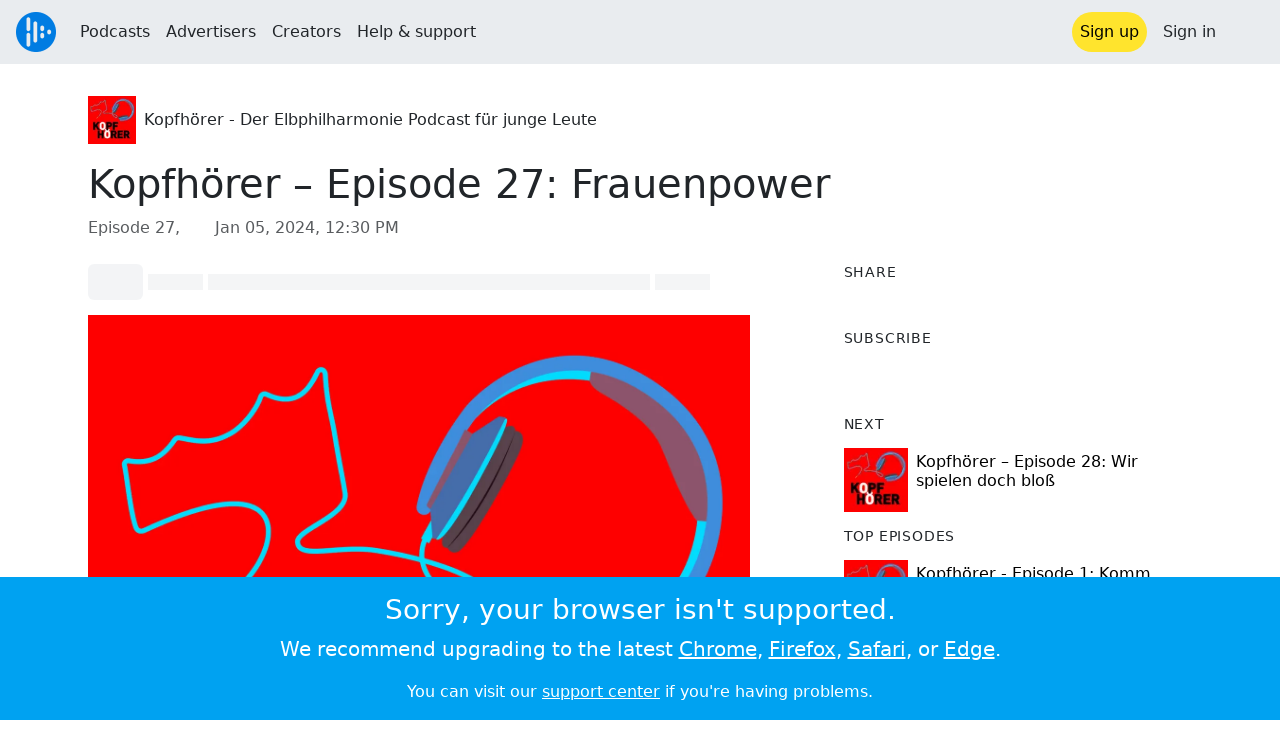

--- FILE ---
content_type: text/html; charset=utf-8
request_url: https://audioboom.com/posts/8425204-kopfhorer-episode-27-frauenpower
body_size: 8298
content:
<!DOCTYPE html>
<html lang="en" class="js-loading" data-cookie-replicas="[{&quot;type&quot;:&quot;essential&quot;,&quot;status&quot;:&quot;on&quot;},{&quot;type&quot;:&quot;statistics&quot;,&quot;status&quot;:&quot;on&quot;},{&quot;type&quot;:&quot;performance&quot;,&quot;status&quot;:&quot;on&quot;},{&quot;type&quot;:&quot;marketing&quot;,&quot;status&quot;:&quot;on&quot;}]" xmlns:og="http://opengraphprotocol.org/schema/">
  <head prefix="og: http://ogp.me/ns#">
  <meta charset="UTF-8">
  <title>Kopfhörer - Der Elbphilharmonie Podcast für junge Leute / Kopfhörer – Episode 27: Frauenpower</title>
  
  <script nonce="MKUwzJp6mk6PnVYceHgyKA==">window.ABNREUM = {"init":{"distributed_tracing":{"enabled":false},"privacy":{"cookies_enabled":false}},"loader_config":{"accountID":"5202","trustKey":"5202","agentID":"186375","licenseKey":"8a803e7a5d","applicationID":"12190"},"info":{"beacon":"bam.nr-data.net","errorBeacon":"bam.nr-data.net","licenseKey":"8a803e7a5d","applicationID":"12190","sa":1,"transactionName":"dQ1bTBRdCQlURE5RFFILWmcFXgwVQhkSWA5B","queueTime":50,"applicationTime":29,"agent":""}}; window.ABNREUM.init.obfuscate=[{ regex: /([\w-]{16})[\w-]+/g, replacement: "$1***" }];</script>
  <link rel="stylesheet" href="/assets/packs/css/audioboom_core-b1c551bc.css" data-turbo-track="reload" nonce="MKUwzJp6mk6PnVYceHgyKA==" />
<link rel="stylesheet" href="/assets/packs/css/audioboom_styles-552bf9df.css" data-turbo-track="reload" nonce="MKUwzJp6mk6PnVYceHgyKA==" />
  <meta name="csrf-param" content="authenticity_token" />
<meta name="csrf-token" content="mUmVSTnpKladsw2IXOnftu8UvBnZ2dOTbr02D01b1GorZsGyl8ewNI9DQzSez7o98uEY8lUJgmOmsxzSvkqR4g" />
  <meta name="action-cable-url" content="/.abcable/" />
  <meta name="csp-nonce" content="MKUwzJp6mk6PnVYceHgyKA==" />

  <link href="https://audioboom.com/search_description.xml" rel="search" title="Audioboom search" type="application/opensearchdescription+xml">
<meta content="Audioboom" name="application-name">
<link href="https://audioboom.com/" rel="home" title="Home">
<meta content="48950226243" property="fb:app_id">
<meta content="131487126953919" property="fb:pages">
<meta name="msapplication-TileColor" content="#603CBA">
<meta name="robots" content="max-image-preview:large">
<meta name="turnstile-key" content="0x4AAAAAAAYHJnclqmEvs42W">
<link rel="manifest" href="/site.webmanifest">

  <link rel="apple-touch-icon" sizes="180x180" href="/assets/icons/favicons/apple-touch-icon-3e8a9c1a.png">
<link rel="icon" type="image/png" sizes="32x32" href="/assets/icons/favicons/favicon-32x32-859b0e7a.png">
<link rel="icon" type="image/png" sizes="16x16" href="/assets/icons/favicons/favicon-16x16-6466a8df.png">
<link rel="mask-icon" href="/assets/icons/favicons/safari-pinned-tab-6ed2c570.svg" color="#007BE2">

  <meta content="Der Podcast für junge Leute – diesmal über die Gleichberechtigung von Mädchen und Jungs." name="description">
  <meta content="width=device-width, initial-scale=1.0, minimum-scale=1.0, maximum-scale=1.0, user-scalable=0" name="viewport">
  <meta name="theme-color" content="#212529">

  <link rel="alternate" type="application/json+oembed" href="https://audioboom.com/publishing/oembed.json?url=https%3A%2F%2Faudioboom.com%2Fposts%2F8425204-kopfhorer-episode-27-frauenpower"><link rel="alternate" type="application/xml+oembed" href="https://audioboom.com/publishing/oembed.xml?url=https%3A%2F%2Faudioboom.com%2Fposts%2F8425204-kopfhorer-episode-27-frauenpower">

  <script data-turbo-track="reload" nonce="MKUwzJp6mk6PnVYceHgyKA==">(function(w){
  Object.assign(w, {"boo":{"ENVIRONMENT":"production","HOST":"https://audioboom.com","IMAGE_HOST":"https://audioboom.com","PACKS_URL":"/assets/packs/","gaConfig":{"ga4Profile":"G-TELH26LWRT","host":"audioboom.com"}},"SENTRY_RELEASE":{"id":"0c44fe88293aa149d136cf2dfee8c85ab5eb9650"}});
  w.catchBootErrors=1;
  var oe=w.onerror;
  w.onerror=function(e){
    if (catchBootErrors) {
      catchBootErrors=0;
      var xhr = new XMLHttpRequest();
      xhr.open("POST", boo.HOST + "/chicken/bbq/scripterror", true);
      xhr.setRequestHeader("Content-Type", "application/x-www-form-urlencoded");
      xhr.send("message="+encodeURIComponent(e || "unknown"));
    }
    oe && oe(e)
  }
})(window);
</script>
<script src="/assets/packs/js/runtime-c3e3f540fe0313e0519b.js" data-turbo-track="reload" nonce="MKUwzJp6mk6PnVYceHgyKA==" defer="defer"></script>
<script src="/assets/packs/js/5361-7f9d747a37b1d2c8cf2c.js" data-turbo-track="reload" nonce="MKUwzJp6mk6PnVYceHgyKA==" defer="defer"></script>
<script src="/assets/packs/js/5448-e1e7ee87768ba1e3ff26.js" data-turbo-track="reload" nonce="MKUwzJp6mk6PnVYceHgyKA==" defer="defer"></script>
<script src="/assets/packs/js/application-84f56aad40dcea1e6c4d.js" data-turbo-track="reload" nonce="MKUwzJp6mk6PnVYceHgyKA==" defer="defer"></script>
  <meta name="robots" content="noindex, nofollow"><link rel="alternate" type="application/rss+xml" title="Kopfhörer - Der Elbphilharmonie Podcast für junge Leute" href="https://audioboom.com/channels/5035642.rss" /><link href="https://audioboom.com/posts/8425204-kopfhorer-episode-27-frauenpower" rel="canonical">
<meta content="Audioboom" property="og:site_name">
<meta content="article" property="og:type">
<meta content="Kopfhörer – Episode 27: Frauenpower" property="og:title">
<meta content="Der Podcast für junge Leute – diesmal über die Gleichberechtigung von Mädchen und Jungs." property="og:description">
<meta content="https://audioboom.com/i/42176810" property="og:image">
<meta content="1800" property="og:image:width">
<meta content="1800" property="og:image:height">
<meta content="https://audioboom.com/posts/8425204-kopfhorer-episode-27-frauenpower" property="og:url">
<meta content="21184977" property="twitter:site:id">
<meta content="Kopfhörer - Der Elbphilharmonie Podcast für junge Leute" property="twitter:audio:artist_name">
<meta content="Der Podcast für junge Leute – diesmal über die Gleichberechtigung von Mädchen und Jungs." property="twitter:description">
<meta content="https://audioboom.com/posts/8425204-kopfhorer-episode-27-frauenpower.mp3" property="og:audio">
<meta content="Kopfhörer – Episode 27: Frauenpower" property="og:audio:title">
<meta content="Kopfhörer - Der Elbphilharmonie Podcast für junge Leute" property="og:audio:artist">
<meta content="audio/mp3" property="og:audio:type">
<meta content="player" property="twitter:card">
<meta content="https://embeds.audioboom.com/posts/8425204-kopfhorer-episode-27-frauenpower/embed?link_color=55ACEE&amp;source=twitter_card&amp;utm_content=card&amp;utm_medium=social&amp;utm_source=twitter&amp;v=202301" property="twitter:player">
<meta content="480" property="twitter:player:width">
<meta content="95" property="twitter:player:height">

</head>

  <body class="" data-platform-params="{&quot;pl&quot;:2,&quot;pv&quot;:4}" data-page-tag="audio_clips/show" data-reporting-tags="{&quot;stream_id&quot;:5035642}" data-ga-vars="{&quot;ga4&quot;:{&quot;logged_in&quot;:&quot;0&quot;,&quot;page_type&quot;:&quot;audio_clips/show&quot;,&quot;is_https&quot;:&quot;1&quot;,&quot;clip_id&quot;:8425204,&quot;stream_id&quot;:5035642,&quot;category_id&quot;:328},&quot;actions&quot;:null}">
    <ab-redux style="display:none" translate="no">{"webUser":null}</ab-redux>    
    <div id="page-wrapper" class="viewport-filler">
      


      
      <div class="pos-rel public-ugc-pages-theme">
<div class="shared-header theme-styling-hook" style="z-index: 100">
<div class="navbar header-container navbar-light">
<div class="df d-md-none align-items-center w-100">
<div class="mra"><a href="/"><img alt="Audioboom logo" class="clefable-header-logo-image" style="width: auto;" src="/assets/white_typeface_and_logo_blue-2a1d64b9.png" /></a></div>
<div aria-controls="offcanvas-menu" aria-expanded="false" aria-haspopup="menu" aria-label="Toggle navigation" class="navbar-toggler pas me-1" data-bs-target="#offcanvas-menu" data-bs-toggle="offcanvas" role="button" style="line-height: 1">
<i class="fa-solid fa-bars"></i>
<span>Menu</span>
</div>
</div>
<nav aria-label="Main menu" class="d-none d-md-flex align-items-center w-100">
<a href="/"><img alt="Audioboom logo" class="clefable-header-logo-image" style="width: auto;" src="/assets/ab_logo_standard_icon_new80-770a1b7f.png" /></a>
<ul class="navbar-nav mra" style="flex-direction: row; align-items: center;">
<li class="nav-item">
<a class="text-nowrap nav-link" href="/podcasts">Podcasts</a>
</li>
<li class="nav-item">
<a class="text-nowrap nav-link" href="/advertisers">Advertisers</a>
</li>
<li class="nav-item">
<a class="text-nowrap nav-link" href="/hosting">Creators</a>
</li>
<li class="nav-item">
<a class="text-nowrap nav-link" data-turbo="false" href="https://audioboom.com/support">Help &amp; support</a>
</li>
</ul>
<ul class="navbar-nav flex-row align-items-center gap-1">
<li class="nav-item mrs">
<a class="nav-link nav-link--highlight-btn btn-brand-01" href="/signup?redirect=https%3A%2F%2Faudioboom.com%2Fposts%2F8425204-kopfhorer-episode-27-frauenpower">
Sign up
</a>
</li>
<li class="nav-item">
<a class="nav-link" href="/login?redirect=https%3A%2F%2Faudioboom.com%2Fposts%2F8425204-kopfhorer-episode-27-frauenpower">
Sign in
</a>
</li>

<li class="nav-item">
<a aria-label="Open search form" class="js-toggle-search-button nav-link mx-1" role="button">
<i aria-hidden="true" class="fa fa-magnifying-glass"></i>
</a>
</li>
</ul>
</nav>
</div>
<div class="pos-rel">
<ab-redux style="display:none" translate="no">{"flashNotices":[]}</ab-redux>
<ab-react data-react-class="FlashNotices" data-react-props="{&quot;flashStyle&quot;:&quot;toast&quot;}" data-react-redux="true" id="js-flash-container"><div class="toast-container boom-toast-container end-0 p-3">
</div>
</ab-react></div>

</div>
</div>
<div class="offcanvas offcanvas-end" id="offcanvas-menu" style="background: rgba(255,255,255,0.95)" tabindex="-1">
<a aria-disabled class="hidden" href="#"></a>
<div class="offcanvas-header">
<div class="w-100">
<div aria-label="Close" class="btn-close mla" data-bs-dismiss="offcanvas" role="button"></div>
<a href="https://audioboom.com/"><img class="clefable-header-logo-image m-0" src="/assets/ab_logo_black_icon_new80-4170ebee.png" />
</a></div>
</div>
<nav aria-label="Main menu" class="offcanvas-body suppress-underlines">
<div class="mbm"><a href="/podcasts">Podcasts</a></div>
<div class="mbm"><a href="/advertisers">Advertisers</a></div>
<div class="mbm"><a href="/hosting">Creators</a></div>
<div class="mbm"><a data-turbo="false" href="https://audioboom.com/support">Help &amp; support</a></div>
<div>
<a aria-label="Open search form" class="js-toggle-search-button" role="button">
<i aria-hidden="true" class="fa fa-magnifying-glass"></i>
Search podcasts
</a>
</div>
<div class="mvm dropdown-divider"></div>
<div class="mbm">
<a href="/signup?redirect=https%3A%2F%2Faudioboom.com%2Fposts%2F8425204-kopfhorer-episode-27-frauenpower">Sign up</a>
</div>
<div class="mbm">
<a href="/login?redirect=https%3A%2F%2Faudioboom.com%2Fposts%2F8425204-kopfhorer-episode-27-frauenpower">Sign in</a>
</div>
</nav>
</div>


      

      <div id="page" class="maybe-flex-column l-flex-aut">
          <div class="container maxwidth-xl px-3 px-md-4 px-lg-5">


<div class="mtl mbm">
  

  <div class="row justify-content-between align-items-center gy-4">
    <div class="col-auto">
      
  <div data-model-class="channel" data-model-id="5035642" data-model-name="Kopfhörer - Der Elbphilharmonie Podcast für junge Leute">
    <div class="df l-flex-centre-children-v">
      <a href="/channels/5035642-kopfhorer-der-elbphilharmonie-podcast-fur-junge-leute"><img title="Kopfhörer - Der Elbphilharmonie Podcast für junge Leute" alt="Podcast logo" srcset="https://audioboom.com/i/42175081/75x75/c 75w, https://audioboom.com/i/42175081/150x150/c 150w, https://audioboom.com/i/42175081/300x300/c 300w, https://audioboom.com/i/42175081/600x600/c 600w, https://audioboom.com/i/42175081/1400x1400/c 1400w" sizes="48px" style="background-color: #fc0000" class="js-img-bg ratio-square" src="https://audioboom.com/i/42175081/1400x1400/c" width="48" height="48" /></a>

      <div>
        <div class="pls">
          <a class="color-fade-link" href="https://audioboom.com/channels/5035642">Kopfhörer - Der Elbphilharmonie Podcast für junge Leute</a>
        </div>
      </div>
    </div>
</div>
    </div>

  </div>
</div>

<div class="mbl" data-model-class="audio_clip" data-model-id="8425204" data-model-name="Kopfhörer – Episode 27: Frauenpower">
    


<div class="detail-page-content" id="audio_clip_8425204" role="main">



  <h1 class="text-break" dir="auto">Kopfhörer – Episode 27: Frauenpower</h1>

  <div class="text-muted mbm">
    Episode 27, &nbsp;<i class="far fa-calendar-days"></i> <span class="js-time" data-epochtime="1704457800" data-format="short_date_time">Jan 05, 2024, 12:30 PM</span>
  </div>


  <div class="detail-page-2col-grid mb-5">
    <div class="vstack gap-3">
      <div class="mts mbm">
          <ab-react data-react-class="V5DetailPagePlayer" data-react-props="{&quot;clips&quot;:[{&quot;author&quot;:&quot;Kopfhörer - Der Elbphilharmonie Podcast für junge Leute&quot;,&quot;clipId&quot;:8425204,&quot;clipURLPriorToLoading&quot;:&quot;https://audioboom.com/posts/8425204.mp3?modified=1729844229\u0026sid=5035642\u0026source=web&quot;,&quot;downloadURL&quot;:null,&quot;duration&quot;:1646.26,&quot;embedDisabled&quot;:false,&quot;seasonNumber&quot;:null,&quot;episodeNumber&quot;:27,&quot;formattedDescription&quot;:&quot;\u003cdiv\u003eDer Podcast für junge Leute – diesmal über die Gleichberechtigung von Mädchen und Jungs.\u003cbr\u003e\u003cbr\u003eIst dir das Thema Gleichberechtigung zwischen Mädchen und Jungs schon mal im Alltag begegnet? Vorurteile basierend auf deinem Aussehen? Welche würdest du gern ändern? In der 27. des Podcasts »Elbphilharmonie Kopfhörer« werden diese und andere spannende Fragen besprochen. Zu Gast sind Johanna, Smirti, Avelie, Tessa, Lilli und Bo vom Gymnasium Farmsen.\u003cbr\u003eSie tauschen sich mit Mila aus, die Trompete im »Balkan Paradise Orchestra« spielt – eine rein weibliche Brass-Band aus Barcelona, die \u003ca target=\&quot;_blank\&quot; rel=\&quot;nofollow noopener\&quot; href=\&quot;https://www.elbphilharmonie.de/de/programm/schulkonzert-balkan-paradise-orchestra/20429\&quot;\u003eam 19. Januar 2024 in der Elbphilharmonie\u003c/a\u003e für Schulklassen spielt. Starke Musik von starken Frauen wird auch in den »Kopfhörer Tipps« von den Schüler:innen präsentiert. Außerdem kann wieder gerätselt werden: Beim Kopfhörer-Quiz zum Thema Gleichberechtigung und Frauenpower. Viel Spaß!\u003c/div\u003e&quot;,&quot;image&quot;:{&quot;id&quot;:&quot;42176810&quot;,&quot;averageColor&quot;:&quot;#fc0000&quot;,&quot;format&quot;:&quot;jpg&quot;},&quot;recordedAtTs&quot;:1704457800,&quot;staticLink&quot;:&quot;https://audioboom.com/posts/8425204&quot;,&quot;title&quot;:&quot;Kopfhörer – Episode 27: Frauenpower&quot;}]}"><div style="height:2.2rem">
  <p class="placeholder-glow mbn">
    <span class="bg-dark-subtle placeholder col-1 btn bn"></span>
    <span class="bg-dark-subtle placeholder col-1"></span>
    <span class="bg-dark-subtle placeholder col-8"></span>
    <span class="bg-dark-subtle placeholder col-1"></span>
  </p>
</div>
</ab-react>
      </div>

      <img srcset="https://audioboom.com/i/42176810/75x75/c 75w, https://audioboom.com/i/42176810/150x150/c 150w, https://audioboom.com/i/42176810/300x300/c 300w, https://audioboom.com/i/42176810/600x600/c 600w, https://audioboom.com/i/42176810/1400x1400/c 1400w" sizes="(max-width: 750px) 95vw, 635px" style="background-color: #fc0000" class="js-img-bg ratio-square w-100" src="https://audioboom.com/i/42176810/1400x1400/c" />

      
  <div class="d-flex flex-wrap justify-content-center">
    <div class="btn-group btn-group-sm">
        <a class="btn btn-light icon-link" target="_blank" rel="noopener" data-track-link-click="{&quot;category&quot;:&quot;outgoing web link&quot;,&quot;action&quot;:&quot;episode detail page&quot;,&quot;label&quot;:&quot;headliner&quot;}" href="https://api.headliner.app/api/v1/url-generator/audio-wizard/redirect?audioUrl=https%3A%2F%2Faudioboom.com%2Fposts%2F8425204-kopfhorer-episode-27-frauenpower.mp3&amp;clipTitle=Kopfh%C3%B6rer+%E2%80%93+Episode+27%3A+Frauenpower&amp;imageUrl=https%3A%2F%2Faudioboom.com%2Fi%2F42176810&amp;widgetKey=TLsSRk24ZwjnrNZXEaNX5pebt">
          <i class="d-none d-sm-inline-block fa-light fa-film"></i><span>Headliner</span>
</a>        <button data-bs-toggle="collapse" data-bs-target="#collapseOne" class="btn btn-light icon-link">
          <i class="d-none d-sm-inline-block fa-light fa-code"></i><span>Embed</span>
        </button>
    </div>
  </div>

  <div class="collapse" id="collapseOne">
    <div class="of-aut">
      <div class="l-flex">
<label class="form-label" for="episode_embedcode">
Embed code
</label>
<a class="emphasis mla text-decoration-none" href="/publishing/embed_editor/posts/8425204" rel="nofollow">
See more options
<i class="fa fa-angles-right"></i>
</a>
</div>
<div class="input-group">
<input class="form-control js-autoselect" id="episode_embedcode" readonly value="&lt;iframe width=&quot;100%&quot; height=&quot;95&quot; src=&quot;https://embeds.audioboom.com/posts/8425204/embed?v=202301&quot; style=&quot;background-color: transparent; display: block; padding: 0; width: 100%&quot; frameborder=&quot;0&quot; allowtransparency=&quot;allowtransparency&quot; scrolling=&quot;no&quot; title=&quot;Audioboom player&quot; allow=&quot;autoplay&quot; sandbox=&quot;allow-downloads allow-forms allow-popups allow-same-origin allow-scripts allow-storage-access-by-user-activation allow-top-navigation-by-user-activation&quot;&gt;&lt;/iframe&gt;">
<button class="btn btn-outline-secondary" data-js-copy-to-clipboard="&lt;iframe width=&quot;100%&quot; height=&quot;95&quot; src=&quot;https://embeds.audioboom.com/posts/8425204/embed?v=202301&quot; style=&quot;background-color: transparent; display: block; padding: 0; width: 100%&quot; frameborder=&quot;0&quot; allowtransparency=&quot;allowtransparency&quot; scrolling=&quot;no&quot; title=&quot;Audioboom player&quot; allow=&quot;autoplay&quot; sandbox=&quot;allow-downloads allow-forms allow-popups allow-same-origin allow-scripts allow-storage-access-by-user-activation allow-top-navigation-by-user-activation&quot;&gt;&lt;/iframe&gt;">
<i class="fa fa-clipboard"></i>
</button>
</div>


    </div>
  </div>


        <div class="d-lg-none">
            <div class="card c-card--minimal">
    <div class="card-header">
      <h6 class="card-title mbn">
Share
</h6>

    </div>
    <div class="card-body">
      <div class="d-flex js-social-sharing-buttons gap-2" data-url="https://audioboom.com/posts/8425204-kopfhorer-episode-27-frauenpower">
        <a class="btn icon-link man pan" title="Share to Facebook" href="https://www.facebook.com/sharer/sharer.php?u=https%3A%2F%2Faudioboom.com%2Fposts%2F8425204-kopfhorer-episode-27-frauenpower%3Futm_source%3Dfacebook%26utm_medium%3Dsocial%26utm_content%3Dretweet%26utm_campaign%3Ddetailpage" data-popup="facebook;width=626,height=436" data-name="facebook">
          <i class="fa-xl fa-brands fa-square-facebook"></i><span class="hidden-inline-text">Facebook</span>
</a>        <a class="btn icon-link man pan" title="Share to X" href="https://twitter.com/share?lang=en&amp;text=Kopfh%C3%B6rer+%E2%80%93+Episode+27%3A+Frauenpower&amp;url=https%3A%2F%2Faudioboom.com%2Fposts%2F8425204-kopfhorer-episode-27-frauenpower%3Futm_source%3Dtwitter%26utm_medium%3Dsocial%26utm_content%3Dretweet%26utm_campaign%3Ddetailpage&amp;via=Audioboom" data-popup="twitter;width=550,height=420" data-name="twitter">
          <i class="fa-xl fa-brands fa-square-x-twitter"></i><span class="hidden-inline-text">X</span>
</a>      </div>
    </div>
  </div>

        </div>

        <div class="d-lg-none">
            <div class="card c-card--minimal">
    <div class="card-header">
      <h6 class="card-title mbn">
Subscribe
</h6>

    </div>
    <div class="card-body">
      <ab-react data-react-class="ServiceList" data-react-props="{&quot;services&quot;:[{&quot;name&quot;:&quot;apple_podcasts&quot;,&quot;url&quot;:&quot;https://podcasts.apple.com/us/podcast/kopfh%C3%B6rer-der-elbphilharmonie-podcast-f%C3%BCr-junge-leute/id1539704213?uo=4&quot;,&quot;label&quot;:&quot;Apple Podcasts&quot;},{&quot;name&quot;:&quot;rss&quot;,&quot;url&quot;:&quot;https://audioboom.com/channels/5035642.rss&quot;,&quot;label&quot;:&quot;RSS&quot;},{&quot;name&quot;:&quot;spotify&quot;,&quot;url&quot;:&quot;https://open.spotify.com/show/14p9o4UgNwllDhMTU4bKhO&quot;,&quot;label&quot;:&quot;Spotify&quot;},{&quot;name&quot;:&quot;castbox&quot;,&quot;url&quot;:&quot;https://castbox.fm/channel/id3521566&quot;,&quot;label&quot;:&quot;CastBox&quot;},{&quot;name&quot;:&quot;deezer&quot;,&quot;url&quot;:&quot;http://www.deezer.com/show/1855742&quot;,&quot;label&quot;:&quot;Deezer&quot;},{&quot;name&quot;:&quot;amazon_music&quot;,&quot;url&quot;:&quot;https://music.amazon.com/podcasts/0f9068cf-68f6-4386-b2e2-45b1ec79b881&quot;,&quot;label&quot;:&quot;Amazon Music&quot;}],&quot;podcastName&quot;:&quot;Kopfhörer - Der Elbphilharmonie Podcast für junge Leute&quot;}"><div style="height: 38px"></div></ab-react>
    </div>
  </div>

        </div>

        <div class="text-break user-html-content-container pos-rel"><div>Der Podcast für junge Leute – diesmal über die Gleichberechtigung von Mädchen und Jungs.<br><br>Ist dir das Thema Gleichberechtigung zwischen Mädchen und Jungs schon mal im Alltag begegnet? Vorurteile basierend auf deinem Aussehen? Welche würdest du gern ändern? In der 27. des Podcasts »Elbphilharmonie Kopfhörer« werden diese und andere spannende Fragen besprochen. Zu Gast sind Johanna, Smirti, Avelie, Tessa, Lilli und Bo vom Gymnasium Farmsen.<br>Sie tauschen sich mit Mila aus, die Trompete im »Balkan Paradise Orchestra« spielt – eine rein weibliche Brass-Band aus Barcelona, die <a target="_blank" rel="nofollow noopener" href="https://www.elbphilharmonie.de/de/programm/schulkonzert-balkan-paradise-orchestra/20429">am 19. Januar 2024 in der Elbphilharmonie</a> für Schulklassen spielt. Starke Musik von starken Frauen wird auch in den »Kopfhörer Tipps« von den Schüler:innen präsentiert. Außerdem kann wieder gerätselt werden: Beim Kopfhörer-Quiz zum Thema Gleichberechtigung und Frauenpower. Viel Spaß!</div></div>
    </div> <!-- end main col -->

    <div class="vstack gap-3">
        <div class="d-none d-lg-block">
            <div class="card c-card--minimal">
    <div class="card-header">
      <h6 class="card-title mbn">
Share
</h6>

    </div>
    <div class="card-body">
      <div class="d-flex js-social-sharing-buttons gap-2" data-url="https://audioboom.com/posts/8425204-kopfhorer-episode-27-frauenpower">
        <a class="btn icon-link man pan" title="Share to Facebook" href="https://www.facebook.com/sharer/sharer.php?u=https%3A%2F%2Faudioboom.com%2Fposts%2F8425204-kopfhorer-episode-27-frauenpower%3Futm_source%3Dfacebook%26utm_medium%3Dsocial%26utm_content%3Dretweet%26utm_campaign%3Ddetailpage" data-popup="facebook;width=626,height=436" data-name="facebook">
          <i class="fa-xl fa-brands fa-square-facebook"></i><span class="hidden-inline-text">Facebook</span>
</a>        <a class="btn icon-link man pan" title="Share to X" href="https://twitter.com/share?lang=en&amp;text=Kopfh%C3%B6rer+%E2%80%93+Episode+27%3A+Frauenpower&amp;url=https%3A%2F%2Faudioboom.com%2Fposts%2F8425204-kopfhorer-episode-27-frauenpower%3Futm_source%3Dtwitter%26utm_medium%3Dsocial%26utm_content%3Dretweet%26utm_campaign%3Ddetailpage&amp;via=Audioboom" data-popup="twitter;width=550,height=420" data-name="twitter">
          <i class="fa-xl fa-brands fa-square-x-twitter"></i><span class="hidden-inline-text">X</span>
</a>      </div>
    </div>
  </div>

        </div>

        <div class="d-none d-lg-block">
            <div class="card c-card--minimal">
    <div class="card-header">
      <h6 class="card-title mbn">
Subscribe
</h6>

    </div>
    <div class="card-body">
      <ab-react data-react-class="ServiceList" data-react-props="{&quot;services&quot;:[{&quot;name&quot;:&quot;apple_podcasts&quot;,&quot;url&quot;:&quot;https://podcasts.apple.com/us/podcast/kopfh%C3%B6rer-der-elbphilharmonie-podcast-f%C3%BCr-junge-leute/id1539704213?uo=4&quot;,&quot;label&quot;:&quot;Apple Podcasts&quot;},{&quot;name&quot;:&quot;rss&quot;,&quot;url&quot;:&quot;https://audioboom.com/channels/5035642.rss&quot;,&quot;label&quot;:&quot;RSS&quot;},{&quot;name&quot;:&quot;spotify&quot;,&quot;url&quot;:&quot;https://open.spotify.com/show/14p9o4UgNwllDhMTU4bKhO&quot;,&quot;label&quot;:&quot;Spotify&quot;},{&quot;name&quot;:&quot;castbox&quot;,&quot;url&quot;:&quot;https://castbox.fm/channel/id3521566&quot;,&quot;label&quot;:&quot;CastBox&quot;},{&quot;name&quot;:&quot;deezer&quot;,&quot;url&quot;:&quot;http://www.deezer.com/show/1855742&quot;,&quot;label&quot;:&quot;Deezer&quot;},{&quot;name&quot;:&quot;amazon_music&quot;,&quot;url&quot;:&quot;https://music.amazon.com/podcasts/0f9068cf-68f6-4386-b2e2-45b1ec79b881&quot;,&quot;label&quot;:&quot;Amazon Music&quot;}],&quot;podcastName&quot;:&quot;Kopfhörer - Der Elbphilharmonie Podcast für junge Leute&quot;}"><div style="height: 38px"></div></ab-react>
    </div>
  </div>

        </div>



        <div class="card c-card--minimal" style="" data-track-link-click="{&quot;category&quot;:&quot;internal link&quot;,&quot;action&quot;:&quot;/boos/detail_page sidebar&quot;,&quot;label&quot;:&quot;next post&quot;}">
          <div class="card-header">
<h6 class="card-title mbn">
Next
</h6>

</div>
<div class="card-body l-flex">
<a class="mrs" href="https://audioboom.com/posts/8453092-kopfhorer-episode-28-wir-spielen-doch-bloss?playlist_direction=forward"><img srcset="https://audioboom.com/i/42176814/75x75/c 75w, https://audioboom.com/i/42176814/150x150/c 150w, https://audioboom.com/i/42176814/300x300/c 300w, https://audioboom.com/i/42176814/600x600/c 600w, https://audioboom.com/i/42176814/1400x1400/c 1400w" sizes="64px" style="background-color: #fc0000" class="js-img-bg ratio-square" src="https://audioboom.com/i/42176814/1400x1400/c" width="64" height="64" />
</a><h6 class="my-1 fw-normal">
<a class="text-decoration-none" href="https://audioboom.com/posts/8453092-kopfhorer-episode-28-wir-spielen-doch-bloss?playlist_direction=forward">Kopfhörer – Episode 28: Wir spielen doch bloß</a>
</h6>
</div>

</div>
        <div class="card c-card--minimal" style="" data-track-link-click="{&quot;category&quot;:&quot;internal link&quot;,&quot;action&quot;:&quot;/boos/detail_page sidebar&quot;,&quot;label&quot;:&quot;channel posts&quot;}">
          <div class="card-header">
            <h6 class="card-title mbn">
Top episodes
</h6>

          </div>
          <div class="card-body">
            <div class="vstack gap-3">
<div class="df">
<a class="mrs" href="/posts/7699743-kopfhorer-episode-1-komm-rein"><img srcset="https://audioboom.com/i/42176742/75x75/c 75w, https://audioboom.com/i/42176742/150x150/c 150w, https://audioboom.com/i/42176742/300x300/c 300w, https://audioboom.com/i/42176742/600x600/c 600w, https://audioboom.com/i/42176742/1400x1400/c 1400w" sizes="64px" style="background-color: #fc0000" class="js-img-bg ratio-square" src="https://audioboom.com/i/42176742/1400x1400/c" width="64" height="64" />
</a><div class="flex-grow-1 of-hid">
<h6 class="my-1 fw-normal">
<a class="text-decoration-none" href="/posts/7699743-kopfhorer-episode-1-komm-rein">Kopfhörer - Episode 1: Komm rein!</a>
</h6>
<div class="f7 fw-light" style="line-height: normal">
<span>
by
</span>
<span>
<a class="text-decoration-none" href="https://audioboom.com/channels/5035642-kopfhorer-der-elbphilharmonie-podcast-fur-junge-leute">Kopfhörer - Der Elbphilharmonie Podcast für junge Leute</a>
</span>
</div>
</div>
</div>
<div class="df">
<a class="mrs" href="/posts/7796360-kopfhorer-episode-5-die-musikmacher"><img srcset="https://audioboom.com/i/42176750/75x75/c 75w, https://audioboom.com/i/42176750/150x150/c 150w, https://audioboom.com/i/42176750/300x300/c 300w, https://audioboom.com/i/42176750/600x600/c 600w, https://audioboom.com/i/42176750/1400x1400/c 1400w" sizes="64px" style="background-color: #fc0000" class="js-img-bg ratio-square" src="https://audioboom.com/i/42176750/1400x1400/c" width="64" height="64" />
</a><div class="flex-grow-1 of-hid">
<h6 class="my-1 fw-normal">
<a class="text-decoration-none" href="/posts/7796360-kopfhorer-episode-5-die-musikmacher">Kopfhörer - Episode 5: Die Musikmacher</a>
</h6>
<div class="f7 fw-light" style="line-height: normal">
<span>
by
</span>
<span>
<a class="text-decoration-none" href="https://audioboom.com/channels/5035642-kopfhorer-der-elbphilharmonie-podcast-fur-junge-leute">Kopfhörer - Der Elbphilharmonie Podcast für junge Leute</a>
</span>
</div>
</div>
</div>
<div class="df">
<a class="mrs" href="/posts/7773053-kopfhorer-episode-4-safari-durch-die-elbphilharmonie-instrumentenwelt"><img srcset="https://audioboom.com/i/42176748/75x75/c 75w, https://audioboom.com/i/42176748/150x150/c 150w, https://audioboom.com/i/42176748/300x300/c 300w, https://audioboom.com/i/42176748/600x600/c 600w, https://audioboom.com/i/42176748/1400x1400/c 1400w" sizes="64px" style="background-color: #fc0000" class="js-img-bg ratio-square" src="https://audioboom.com/i/42176748/1400x1400/c" width="64" height="64" />
</a><div class="flex-grow-1 of-hid">
<h6 class="my-1 fw-normal">
<a class="text-decoration-none" href="/posts/7773053-kopfhorer-episode-4-safari-durch-die-elbphilharmonie-instrumentenwelt">Kopfhörer - Episode 4: Safari durch die Elbphilharmonie Instrumentenwelt</a>
</h6>
<div class="f7 fw-light" style="line-height: normal">
<span>
by
</span>
<span>
<a class="text-decoration-none" href="https://audioboom.com/channels/5035642-kopfhorer-der-elbphilharmonie-podcast-fur-junge-leute">Kopfhörer - Der Elbphilharmonie Podcast für junge Leute</a>
</span>
</div>
</div>
</div>
</div>

          </div>
</div>

      <div class="card c-card--minimal">
        <div class="card-body">
          <ul class="list-unstyled lh-list border-top ptm">
            <li>
              <a class="btn btn-sm text-muted text-decoration-none" data-turbo-frame="shared-modal" rel="nofollow" href="/posts/8425204/complaints/new">
                <i class="fa fa-circle-exclamation"></i>&nbsp;
                <span>Report this episode</span>
</a>            </li>
              <li>
                <a href="https://audioboom.com/posts/8425204-kopfhorer-episode-27-frauenpower.mp3?download=1" download="kopfhorer-episode-27-frauenpower.mp3" data-turbo="false" class="js-download btn btn-sm text-muted text-decoration-none" rel="nofollow">
                  <i class="far fa-arrow-circle-down"></i>&nbsp;
                  <span>Download audio</span>
</a>              </li>
              <li>
                <a rel="nofollow" data-track-link-click="{&quot;category&quot;:&quot;internal link&quot;,&quot;action&quot;:&quot;action_button_row&quot;,&quot;label&quot;:&quot;qr-code&quot;}" class="btn btn-sm text-muted text-decoration-none" href="/publishing/qrcode/episodes/8425204-kopfhorer-episode-27-frauenpower">
                  <i class="fa fa-qrcode"></i>&nbsp;
                  <span>QRCode</span>
</a>              </li>
          </ul>
        </div>
      </div>
    </div>
  </div>
</div>

</div></div>
      </div>

        <footer class="qa-page-footer clefable-footer pal suppress-underlines">
<div class="container mw7">
<div class="footer-content-wrapper footer-links mt-md-3 mbl">
<section class="fcw__big fs-5 fw-bold">
<a href="/hosting">For podcasters</a>
<a href="/advertisers">For advertisers</a>
<a href="/podcasts">For listeners</a>
</section>
<section class="fcw__right">
<div class="fcw__col fs-6">
<a href="/about/us">About us</a>
<a target="_blank" rel="noopener" class="text-nowrap" href="https://audioboom.com/support">Help &amp; feedback</a>
<a class="text-nowrap" href="https://status.audioboom.com">Service status</a>
</div>
<div class="fcw__col fs-6">
<a href="https://audioboom.medium.com">Blog</a>
<a href="https://audioboomplc.com">Investors</a>
<a class="text-nowrap" href="https://audioboomplc.com/strategic-review/">Strategic review</a>
</div>
<div class="fcw__col fs-6">
<a class="text-nowrap" href="/about/terms">Terms &amp; conditions</a>
<a href="/about/privacy">Privacy policy</a>
<a href="/about/cookies">Cookie policy</a>
</div>
</section>
</div>
<!-- / copyright symbol is weird size in normal font -->
<div class="verdana-font fs-7 text-white op-50 tc">
&copy; 2026 Audioboom
</div>
</div>
</footer>


    </div>
    <div class="modal fade" data-controller="modal" role="dialog" tabindex="-1">
<turbo-frame id="shared-modal"><div class="modal-dialog">
<div class="modal-content">
<div class="modal-header">

<button aria-label="Close" class="btn-close" data-bs-dismiss="modal" type="button"></button>
</div>
<div class="modal-body">

</div>
</div>
</div>
</turbo-frame></div>

    <noscript>
  <div class="bg-primary sticky-bottom">
    <div class="text-white mw8 center p-3 tc">
      <h3>This site uses Javascript</h3>
      <p class="lead">Please <a class="text-white" href="http://www.enable-javascript.com">enable it</a> in your browser's preferences.</p>
      <p>You can visit our <a target="_blank" rel="noopener" class="text-white" href="https://audioboom.com/support">support center</a> if you're having problems.</p>
    </div>
  </div>
</noscript>
<div id="fallback-error-message" class=" db sticky-bottom">
  <div class="bg-primary pos-rel">
    <div class="text-white mw8 center p-3 tc">
      <div class="reason-message" id="unsupported-browser">
        <h3>Sorry, your browser isn't supported.</h3>
        <p class="lead">We recommend upgrading to the latest
          <a href="https://google.com/chrome" target="_blank" class="text-white" rel="noopener">Chrome</a>,
          <a href="https://firefox.com" target="_blank" class="text-white" rel="noopener">Firefox</a>,
          <a href="https://apple.com/safari" target="_blank" class="text-white" rel="noopener">Safari</a>, or
          <a href="https://www.microsoft.com/windows/microsoft-edge" target="_blank" class="text-white" rel="noopener">Edge</a>.
        </p>
      </div>
      <div class="reason-message" id="load-failed" style="display: none">
        <h3 class="fa-spacer">
          Page load failed
          <i class="fa fa-plug mlm"></i>
        </h3>
        <p class="lead">Please check your internet connection and refresh the page. You might also try disabling any ad blockers.</p>
      </div>
      <p class="mb-0">You can visit our <a target="_blank" rel="noopener" class="text-white" href="https://audioboom.com/support">support center</a> if you're having problems.</p>
    </div>
  </div>
</div>

<script nonce="MKUwzJp6mk6PnVYceHgyKA==" data-turbo-eval="false">
//<![CDATA[
  var originalOnError = window.onerror;
  window.onerror = function(e) {
    var errorStr='unknown';
    try { errorStr=String(e).substring(0,500); console.error(e); } catch(e){};
    document.getElementById("fallback-error-message").style.display = "block";
    var xhr = new XMLHttpRequest();
    var url = "https://audioboom.com/chicken/bbq/UnsupportedBrowser";
    xhr.open("POST", url, true);
    xhr.setRequestHeader("Content-type", "application/x-www-form-urlencoded");
    xhr.send("value=" + encodeURIComponent(navigator.userAgent) + "&jserr=" + encodeURIComponent(errorStr));
    return true;
  }
//]]>
</script>
<script nonce="MKUwzJp6mk6PnVYceHgyKA==" data-turbo-eval="false">
//<![CDATA[
  class BrowserSupport {
    static foo = 1;
    bar = null;
    #baz = 1;
    async func() { this.bar ??= 1; await 1; #baz in this; const y = {}.x?.y }
    #priv() {};
  }
  window.onerror = originalOnError;
//]]>
</script>

</body></html>